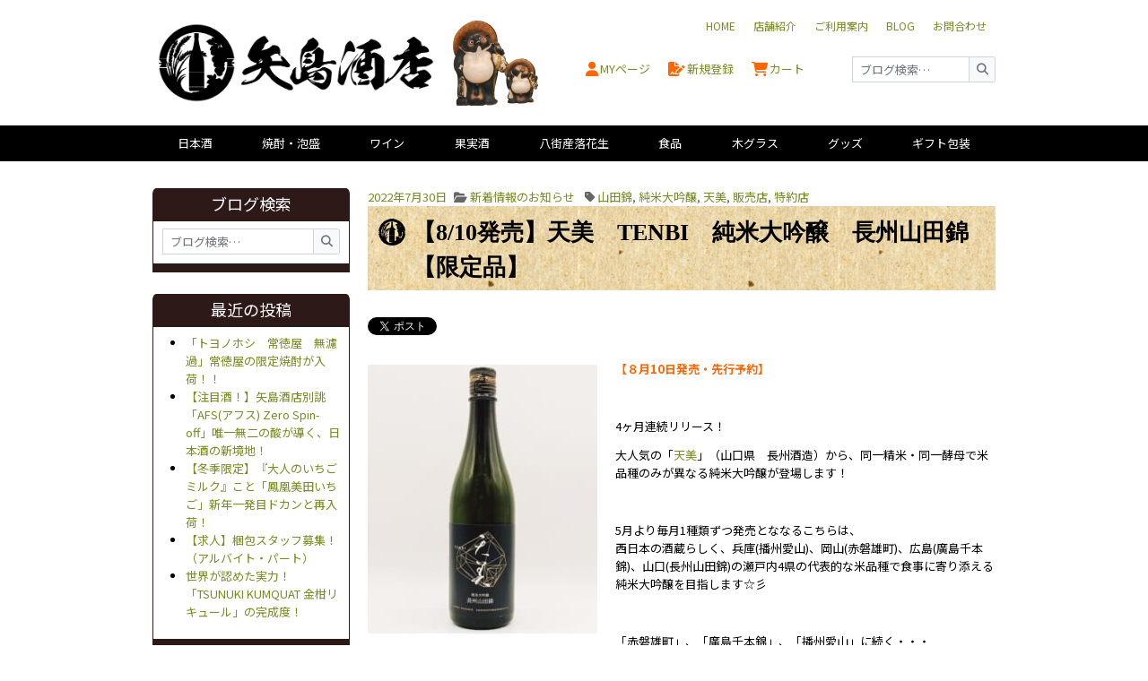

--- FILE ---
content_type: text/html; charset=UTF-8
request_url: https://posts.yajima-jizake.co.jp/blog/2022/07/post-8373.html
body_size: 12817
content:
<!DOCTYPE html>
<!--[if IE 7]>
<html class="ie ie7" xmlns:fb="http://ogp.me/ns/fb#" lang="ja">
<![endif]-->
<!--[if IE 8]>
<html class="ie ie8" xmlns:fb="http://ogp.me/ns/fb#" lang="ja">
<![endif]-->
<!--[if IE 9]>
<html class="ie ie9" xmlns:fb="http://ogp.me/ns/fb#" lang="ja">
<![endif]-->
<!--[if !(IE 7) | !(IE 8) | !(IE 9) ]>
<html lang="ja">
<![endif]-->
<head prefix="og: http://ogp.me/ns# fb: http://ogp.me/ns/fb# article: http://ogp.me/ns/article#">
<meta charset="UTF-8">
<meta name="viewport" id="viewport" content="width=device-width">
<meta http-equiv="X-UA-Compatible" content="IE=Edge, chrome=1">
<title>【8/10発売】天美　TENBI　純米大吟醸　長州山田錦【限定品】 | 矢島酒店</title>
<link rel="profile" href="http://gmpg.org/xfn/11">
<!--[if lt IE 9]>
<script type="text/javascript">
	document.createElement( 'header' );
	document.createElement( 'hgroup' );
	document.createElement( 'section' );
	document.createElement( 'nav' );
	document.createElement( 'aside' );
	document.createElement( 'footer' );
	document.createElement( 'article' );
</script>
<![endif]-->

<!-- OGP -->
<meta property="fb:admins" content="100002648292942">
<meta property="og:locale" content="ja_JP">
<meta property="og:site_name" content="矢島酒店 | 日本酒・地酒 自然派ワイン 本格焼酎 落花生の専門店">
<meta property="og:type" content="article">
	<meta property='article:publisher' content='https://www.facebook.com/yajimasaketen'>
	<meta property="og:title" content="【8/10発売】天美　TENBI　純米大吟醸　長州山田錦【限定品】 | 矢島酒店">
	<meta property="og:url" content="https://posts.yajima-jizake.co.jp/blog/2022/07/post-8373.html">
	<meta property="og:description" content="【８月10日発売・先行予約】   &nbsp;  4ヶ月連続リリース！  大人気の「天美」（山口県　長州酒造）から、同一精米・同一酵母で米品種のみが異なる純米大吟醸が登場します！ ">
					<meta property="og:image" content="https://posts.yajima-jizake.co.jp/wp-content/uploads/2022/07/07201108_62d763b728e34-1.jpg">
	

<link rel="shortcut icon" href="https://posts.yajima-jizake.co.jp/wp-content/themes/yajimablog/img/common/favicon.ico">
<link rel="icon" type="image/vnd.microsoft.icon" href="https://posts.yajima-jizake.co.jp/wp-content/themes/yajimablog/img/common/favicon.ico">
<link href="https://fonts.googleapis.com/css?family=Noto+Sans+JP:400,700&amp;display=swap&amp;subset=japanese" rel="stylesheet">


<meta name='robots' content='max-image-preview:large' />
<link rel='dns-prefetch' href='//fonts.googleapis.com' />
<link rel='dns-prefetch' href='//s.w.org' />
<link rel="alternate" type="application/rss+xml" title="矢島酒店 &raquo; フィード" href="https://posts.yajima-jizake.co.jp/feed" />
<link rel="alternate" type="application/rss+xml" title="矢島酒店 &raquo; コメントフィード" href="https://posts.yajima-jizake.co.jp/comments/feed" />
		<script type="text/javascript">
			window._wpemojiSettings = {"baseUrl":"https:\/\/s.w.org\/images\/core\/emoji\/13.0.1\/72x72\/","ext":".png","svgUrl":"https:\/\/s.w.org\/images\/core\/emoji\/13.0.1\/svg\/","svgExt":".svg","source":{"concatemoji":"https:\/\/posts.yajima-jizake.co.jp\/wp-includes\/js\/wp-emoji-release.min.js?ver=5.7.14"}};
			!function(e,a,t){var n,r,o,i=a.createElement("canvas"),p=i.getContext&&i.getContext("2d");function s(e,t){var a=String.fromCharCode;p.clearRect(0,0,i.width,i.height),p.fillText(a.apply(this,e),0,0);e=i.toDataURL();return p.clearRect(0,0,i.width,i.height),p.fillText(a.apply(this,t),0,0),e===i.toDataURL()}function c(e){var t=a.createElement("script");t.src=e,t.defer=t.type="text/javascript",a.getElementsByTagName("head")[0].appendChild(t)}for(o=Array("flag","emoji"),t.supports={everything:!0,everythingExceptFlag:!0},r=0;r<o.length;r++)t.supports[o[r]]=function(e){if(!p||!p.fillText)return!1;switch(p.textBaseline="top",p.font="600 32px Arial",e){case"flag":return s([127987,65039,8205,9895,65039],[127987,65039,8203,9895,65039])?!1:!s([55356,56826,55356,56819],[55356,56826,8203,55356,56819])&&!s([55356,57332,56128,56423,56128,56418,56128,56421,56128,56430,56128,56423,56128,56447],[55356,57332,8203,56128,56423,8203,56128,56418,8203,56128,56421,8203,56128,56430,8203,56128,56423,8203,56128,56447]);case"emoji":return!s([55357,56424,8205,55356,57212],[55357,56424,8203,55356,57212])}return!1}(o[r]),t.supports.everything=t.supports.everything&&t.supports[o[r]],"flag"!==o[r]&&(t.supports.everythingExceptFlag=t.supports.everythingExceptFlag&&t.supports[o[r]]);t.supports.everythingExceptFlag=t.supports.everythingExceptFlag&&!t.supports.flag,t.DOMReady=!1,t.readyCallback=function(){t.DOMReady=!0},t.supports.everything||(n=function(){t.readyCallback()},a.addEventListener?(a.addEventListener("DOMContentLoaded",n,!1),e.addEventListener("load",n,!1)):(e.attachEvent("onload",n),a.attachEvent("onreadystatechange",function(){"complete"===a.readyState&&t.readyCallback()})),(n=t.source||{}).concatemoji?c(n.concatemoji):n.wpemoji&&n.twemoji&&(c(n.twemoji),c(n.wpemoji)))}(window,document,window._wpemojiSettings);
		</script>
		<style type="text/css">
img.wp-smiley,
img.emoji {
	display: inline !important;
	border: none !important;
	box-shadow: none !important;
	height: 1em !important;
	width: 1em !important;
	margin: 0 .07em !important;
	vertical-align: -0.1em !important;
	background: none !important;
	padding: 0 !important;
}
</style>
	<link rel='stylesheet' id='wp-block-library-css'  href='https://posts.yajima-jizake.co.jp/wp-includes/css/dist/block-library/style.min.css?ver=5.7.14' type='text/css' media='all' />
<link rel='stylesheet' id='google-fonts-css'  href='https://fonts.googleapis.com/css?family=Noto+Sans+JP%3A400%2C700&#038;subset=japanese&#038;ver=5.7.14' type='text/css' media='all' />
<link rel='stylesheet' id='bootstrap-css'  href='https://posts.yajima-jizake.co.jp/wp-content/themes/yajimablog/bootstrap/css/bootstrap.elm.css?ver=2.3.2-custom' type='text/css' media='all' />
<link rel='stylesheet' id='elmpack-main-css'  href='https://posts.yajima-jizake.co.jp/wp-content/themes/yajimablog/style.css?ver=2.0.12' type='text/css' media='all' />
<!--[if lt IE 9]>
<link rel='stylesheet' id='elmpack-ie-css'  href='https://posts.yajima-jizake.co.jp/wp-content/themes/yajimablog/css/ie.css?ver=2.0.12' type='text/css' media='all' />
<![endif]-->
<link rel='stylesheet' id='font-awesome-css'  href='https://posts.yajima-jizake.co.jp/assets/fontawesome-6.4.2/css/fontawesome.min.css?ver=6.4.2' type='text/css' media='all' />
<link rel='stylesheet' id='font-awesome-brand-css'  href='https://posts.yajima-jizake.co.jp/assets/fontawesome-6.4.2/css/brands.min.css?ver=6.4.2' type='text/css' media='all' />
<link rel='stylesheet' id='font-awesome-solid-css'  href='https://posts.yajima-jizake.co.jp/assets/fontawesome-6.4.2/css/solid.min.css?ver=6.4.2' type='text/css' media='all' />
<link rel='stylesheet' id='elmwidgetbookshelf-style-css'  href='https://posts.yajima-jizake.co.jp/wp-content/themes/yajimablog/css/elmwidgetbookshelf.css?ver=5.7.14' type='text/css' media='all' />
<link rel='stylesheet' id='slimbox2-css'  href='https://posts.yajima-jizake.co.jp/wp-content/plugins/wp-slimbox2/css/slimbox2.css?ver=1.1' type='text/css' media='screen' />
<script type='text/javascript' src='https://posts.yajima-jizake.co.jp/wp-includes/js/jquery/jquery.min.js?ver=3.5.1' id='jquery-core-js'></script>
<script type='text/javascript' src='https://posts.yajima-jizake.co.jp/wp-includes/js/jquery/jquery-migrate.min.js?ver=3.3.2' id='jquery-migrate-js'></script>
<script type='text/javascript' src='https://posts.yajima-jizake.co.jp/wp-content/plugins/wp-slimbox2/javascript/slimbox2.js?ver=2.04' id='slimbox2-js'></script>
<script type='text/javascript' id='slimbox2_autoload-js-extra'>
/* <![CDATA[ */
var slimbox2_options = {"autoload":"1","overlayColor":"#000000","loop":"","overlayOpacity":"0.8","overlayFadeDuration":"400","resizeDuration":"400","resizeEasing":"swing","initialWidth":"250","initialHeight":"250","imageFadeDuration":"400","captionAnimationDuration":"400","caption":"el.title || el.firstChild.alt || el.firstChild.title || el.href || el.href","url":"1","selector":"div.entry-content, div.gallery, div.entry, div.post, div#page, body","counterText":"Image {x} of {y}","closeKeys":"27,88,67","previousKeys":"37,80","nextKeys":"39,78","prev":"https:\/\/posts.yajima-jizake.co.jp\/wp-content\/plugins\/wp-slimbox2\/images\/default\/prevlabel.gif","next":"https:\/\/posts.yajima-jizake.co.jp\/wp-content\/plugins\/wp-slimbox2\/images\/default\/nextlabel.gif","close":"https:\/\/posts.yajima-jizake.co.jp\/wp-content\/plugins\/wp-slimbox2\/images\/default\/closelabel.gif","picasaweb":"","flickr":"","mobile":""};
/* ]]> */
</script>
<script type='text/javascript' src='https://posts.yajima-jizake.co.jp/wp-content/plugins/wp-slimbox2/javascript/slimbox2_autoload.js?ver=1.0.4b' id='slimbox2_autoload-js'></script>
<link rel="https://api.w.org/" href="https://posts.yajima-jizake.co.jp/wp-json/" /><link rel="alternate" type="application/json" href="https://posts.yajima-jizake.co.jp/wp-json/wp/v2/posts/8373" /><link rel="canonical" href="https://posts.yajima-jizake.co.jp/blog/2022/07/post-8373.html" />
<link rel='shortlink' href='https://posts.yajima-jizake.co.jp/?p=8373' />
<link rel="alternate" type="application/json+oembed" href="https://posts.yajima-jizake.co.jp/wp-json/oembed/1.0/embed?url=https%3A%2F%2Fposts.yajima-jizake.co.jp%2Fblog%2F2022%2F07%2Fpost-8373.html" />
<link rel="alternate" type="text/xml+oembed" href="https://posts.yajima-jizake.co.jp/wp-json/oembed/1.0/embed?url=https%3A%2F%2Fposts.yajima-jizake.co.jp%2Fblog%2F2022%2F07%2Fpost-8373.html&#038;format=xml" />

		<!-- GA Google Analytics @ https://m0n.co/ga -->
		<script async src="https://www.googletagmanager.com/gtag/js?id=G-Z1QNSPGK5H"></script>
		<script>
			window.dataLayer = window.dataLayer || [];
			function gtag(){dataLayer.push(arguments);}
			gtag('js', new Date());
			gtag('config', 'G-Z1QNSPGK5H');
		</script>

		<style type="text/css" id="elmpack-header-css">
			.site-header {
			background: url(https://posts.yajima-jizake.co.jp/wp-content/themes/yajimablog/images/headers/dummy_940x250.png) no-repeat scroll top;
			background-size: 940px auto;
		}
		</style>
	</head>
<body class="post-template-default single single-post postid-8373 single-format-standard">
<div class="frame_outer">


<!--▼HEADER-->
<div id="mobile-header" class="sticky-top">
	<!-- モバイル向けヘッダーナビゲーション -->
	<div id="mobile-navbar" class="navbar navbar-expand navbar-light bg-light" role="navigation" aria-label="ヘッダーナビゲーション">
		<div class="container">
			<button type="button" class="navbar-toggler" data-toggle="collapse" data-target="#nav-collapse-mobile-navbar">
				<span class="navbar-toggler-icon"></span>
			</button>

			<div class="collapse navbar-collapse" id="nav-collapse-mobile-navbar">
				<ul class="navbar-nav justify-content-between flex-grow-1">
					<li class="nav-item featured">
						<a class="nav-link" href="https://www.yajima-jizake.co.jp/">
							<i class="fas fa-home fa-2x"></i>
							<span class="mobile-navbar__nav-item__label">
								HOME
							</span>
						</a>
					</li>
					<li class="nav-item featured">
						<a class="nav-link" href="https://www.yajima-jizake.co.jp/mypage/login.php">
							<i class="fas fa-user fa-2x"></i>
							<span class="mobile-navbar__nav-item__label">
								MYページ
							</span>
						</a>
					</li>
					<li class="nav-item featured">
						<a class="nav-link" href="https://www.yajima-jizake.co.jp/entry/kiyaku.php">
							<i class="fas fa-file-signature fa-2x"></i>
							<span class="mobile-navbar__nav-item__label">
								新規登録
							</span>
						</a>
					</li>
					<li class="nav-item featured">
						<a class="nav-link" href="https://www.yajima-jizake.co.jp/cart">
							<i class="fas fa-shopping-cart fa-2x"></i>
							<span class="mobile-navbar__nav-item__label">
								カート
							</span>
						</a>
					</li>
					<li class="nav-item">
						<a class="nav-link nav-link-menubtn" href="#" onclick="return false;">
							<button class="ui-hamburger-02" id="nav-link-menubtn-button"></button>
							<span class="mobile-navbar__nav-item__label">
								メニュー
							</span>
						</a>
					</li>
				</ul>
			</div>
		</div>
	</div><!-- /#mobile-navbar -->
</div><!-- /#mobile-header -->
<div class="container d-flex d-md-none mobile-header-logo bg-white">
	<div class="flex-grow-1 logo_area text-center">
		<a href="https://www.yajima-jizake.co.jp/" class="logo-link">
			<img class="logo-link__img logo-link__img-main" src="https://posts.yajima-jizake.co.jp/user_data/packages/yajimasake/img/common/logo.png?1910b" alt="矢島酒店" />
			<img class="logo-link__img logo-link__img-sub ml-4 d-none" src="https://posts.yajima-jizake.co.jp/user_data/packages/yajimasake/img/common/eyecatch.png" alt="矢島酒店" />
		</a>
	</div>
</div>

<section id="header-section" class="header-section sticky-top">
	<!-- ヘッダーコンテンツ -->
	<div id="header_wrap" class="container">
		<div id="header" class="d-flex">
			<!--p id="site_description">日本酒の通販なら矢島酒店。千葉船橋市にて日本酒、本格焼酎、梅酒、ワイン、八街産落花生、木グラス、甘酒を販売する地酒専門店です。</p-->
			<div class="flex-grow-1 logo_area d-none d-md-block">
				<a href="https://www.yajima-jizake.co.jp/" class="logo-link">
					<img class="logo-link__img logo-link__img-main" src="https://posts.yajima-jizake.co.jp/user_data/packages/yajimasake/img/common/logo.png?1910b" alt="矢島酒店" /><!--
					--><img class="logo-link__img logo-link__img-sub ml-4" src="https://posts.yajima-jizake.co.jp/user_data/packages/yajimasake/img/common/eyecatch.png" alt="矢島酒店" />
				</a>
			</div>
			<div class="flex-grow-1" id="header_utility">
				<div id="header_navi">
					<ul class="nav justify-content-end header_navi__global drawer_block drawer_block__order-1">
						<li class="nav-item"><a class="nav-link" href="https://www.yajima-jizake.co.jp/"><span>HOME</span></a></li>
						<li class="nav-item"><a class="nav-link" href="https://www.yajima-jizake.co.jp/abouts/"><span>店舗紹介</span></a></li>
						<li class="nav-item"><a class="nav-link" href="https://www.yajima-jizake.co.jp/order/"><span>ご利用案内</span></a></li>
						<li class="nav-item"><a class="nav-link" href="https://posts.yajima-jizake.co.jp/blog"><span>BLOG</span></a></li>
						<li class="nav-item"><a class="nav-link" href="https://www.yajima-jizake.co.jp/contact/"><span>お問合わせ</span></a></li>
					</ul>
				</div>
				<div id="headerInternalColumn" class="d-flex justify-content-end align-items-center">
					<ul class="nav header_navi__system flex-grow-1">
						<li class="nav-item">
							<a class="nav-link" href="https://www.yajima-jizake.co.jp/mypage/login.php"><i class="fas fa-user fa-lg"></i>MYページ</a>
						</li>
						<li class="nav-item">
							<a class="nav-link" href="https://www.yajima-jizake.co.jp/entry/kiyaku.php"><i class="fas fa-file-signature fa-lg"></i>新規登録</a>
						</li>
						<li class="nav-item">
							<a class="nav-link" href="https://www.yajima-jizake.co.jp/cart"><i class="fas fa-shopping-cart fa-lg"></i>カート</a>
						</li>
					</ul>

					<div id="search_area" class="d-flex align-items-center">
						<div class="block_body search_area__block_body drawer_block">
							<form role="search" method="get" class="search-form" action="https://posts.yajima-jizake.co.jp/">
	<label>
		<div class="input-group">
			<span class="screen-reader-text">検索:</span>
			<input type="search" class="form-control search-field" placeholder="ブログ検索…" value="" name="s" title="検索:" />
			<div class="input-group-append">
				<button class="btn btn-outline-secondary submit-button search-submit" type="submit" title="検索">
					<i class="fas fa-search" aria-hidden="true"></i>
				</button>
			</div>
		</div>
	</label>
	<!-- <button class="btn btn-outline-secondary search-submit" type="submit"><i class="fas fa-search" aria-hidden="true"></i></button> -->
	<!-- <input type="submit" class="search-submit" value="検索" /> -->
</form>
						</div>
					</div><!-- /#search_area -->
				</div>
			</div>
		</div>
	</div>

	<!-- カテゴリーナビゲーション -->
	<div id="catnav" class="navbar navbar-expand navbar-dark bg-dark" role="navigation" aria-label="商品カテゴリナビゲーション">
		<div class="container">
			<div class="collapse navbar-collapse" id="nav-collapse-1">
				<ul class="navbar-nav justify-content-around drawer_block catnav__navbar-nav">
					<li class="nav-item"><a class="nav-link" href="https://www.yajima-jizake.co.jp/products/list.php?category_id=1">日本酒</a></li>
					<li class="nav-item"><a class="nav-link" href="https://www.yajima-jizake.co.jp/products/list.php?category_id=2">焼酎・泡盛</a></li>
					<li class="nav-item"><a class="nav-link" href="https://www.yajima-jizake.co.jp/products/list.php?category_id=10">ワイン</a></li>
					<li class="nav-item"><a class="nav-link" href="https://www.yajima-jizake.co.jp/products/list.php?category_id=8">果実酒</a></li>
					<li class="nav-item"><a class="nav-link" href="https://www.yajima-jizake.co.jp/products/list.php?category_id=11">八街産落花生</a></li>
					<li class="nav-item"><a class="nav-link" href="https://www.yajima-jizake.co.jp/products/list.php?category_id=12">食品</a></li>
					<li class="nav-item"><a class="nav-link" href="https://www.yajima-jizake.co.jp/products/list.php?category_id=13">木グラス</a></li>
					<li class="nav-item"><a class="nav-link" href="https://www.yajima-jizake.co.jp/products/list.php?category_id=209">グッズ</a></li>
					<li class="nav-item"><a class="nav-link" href="https://www.yajima-jizake.co.jp/products/list.php?category_id=261">ギフト包装</a></li>
				</ul>
			</div>
		</div>
	</div>
</section><!-- /#header-section.header-section -->
<!--▲HEADER-->



<div class="container" id="container">

<!-- tpl single -->
<div class="row">


			<div id="secondary" class="span4" role="complementary">
			<div class="content_wrapper">
				<aside id="search-2" class="widget widget_search"><h3 class="widget-title">ブログ検索</h3><form role="search" method="get" class="search-form" action="https://posts.yajima-jizake.co.jp/">
	<label>
		<div class="input-group">
			<span class="screen-reader-text">検索:</span>
			<input type="search" class="form-control search-field" placeholder="ブログ検索…" value="" name="s" title="検索:" />
			<div class="input-group-append">
				<button class="btn btn-outline-secondary submit-button search-submit" type="submit" title="検索">
					<i class="fas fa-search" aria-hidden="true"></i>
				</button>
			</div>
		</div>
	</label>
	<!-- <button class="btn btn-outline-secondary search-submit" type="submit"><i class="fas fa-search" aria-hidden="true"></i></button> -->
	<!-- <input type="submit" class="search-submit" value="検索" /> -->
</form>
</aside>
		<aside id="recent-posts-2" class="widget widget_recent_entries">
		<h3 class="widget-title">最近の投稿</h3>
		<ul>
											<li>
					<a href="https://posts.yajima-jizake.co.jp/blog/2026/01/post-12457.html">「トヨノホシ　常徳屋　無濾過」常徳屋の限定焼酎が入荷！！</a>
									</li>
											<li>
					<a href="https://posts.yajima-jizake.co.jp/blog/2026/01/post-12464.html">【注目酒！】矢島酒店別誂「AFS(アフス) Zero Spin-off」唯一無二の酸が導く、日本酒の新境地！</a>
									</li>
											<li>
					<a href="https://posts.yajima-jizake.co.jp/blog/2026/01/post-12441.html">【冬季限定】『大人のいちごミルク』こと「鳳凰美田いちご」新年一発目ドカンと再入荷！</a>
									</li>
											<li>
					<a href="https://posts.yajima-jizake.co.jp/blog/2026/01/post-12432.html">【求人】梱包スタッフ募集！（アルバイト・パート）</a>
									</li>
											<li>
					<a href="https://posts.yajima-jizake.co.jp/blog/2025/12/post-12424.html">世界が認めた実力！「TSUNUKI KUMQUAT 金柑リキュール」の完成度！</a>
									</li>
					</ul>

		</aside><aside id="tag_cloud-2" class="widget widget_tag_cloud"><h3 class="widget-title">タグ</h3><div class="tagcloud"><a href="https://posts.yajima-jizake.co.jp/blog/tag/%e3%81%8d%e3%82%82%e3%81%a8" class="tag-cloud-link tag-link-12 tag-link-position-1" style="font-size: 8pt;" aria-label="きもと (1個の項目)">きもと</a>
<a href="https://posts.yajima-jizake.co.jp/blog/tag/%e3%81%ab%e3%81%84%e3%81%a0%e3%81%ae%e3%81%97%e3%81%9c%e3%82%93%e3%81%97%e3%82%85" class="tag-cloud-link tag-link-268 tag-link-position-2" style="font-size: 8pt;" aria-label="にいだのしぜんしゅ (1個の項目)">にいだのしぜんしゅ</a>
<a href="https://posts.yajima-jizake.co.jp/blog/tag/%e3%81%bf%e3%82%80%e3%82%8d%e6%9d%89" class="tag-cloud-link tag-link-260 tag-link-position-3" style="font-size: 13.414364640884pt;" aria-label="みむろ杉 (9個の項目)">みむろ杉</a>
<a href="https://posts.yajima-jizake.co.jp/blog/tag/%e3%82%aa%e3%82%aa%e3%82%bb%e3%83%88" class="tag-cloud-link tag-link-273 tag-link-position-4" style="font-size: 8pt;" aria-label="オオセト (1個の項目)">オオセト</a>
<a href="https://posts.yajima-jizake.co.jp/blog/tag/%e3%82%ab%e3%82%a6%e3%83%b3%e3%83%88%e3%83%80%e3%82%a6%e3%83%b3" class="tag-cloud-link tag-link-521 tag-link-position-5" style="font-size: 8pt;" aria-label="カウントダウン (1個の項目)">カウントダウン</a>
<a href="https://posts.yajima-jizake.co.jp/blog/tag/%e3%82%af%e3%83%bc%e3%83%ab%e4%be%bf" class="tag-cloud-link tag-link-513 tag-link-position-6" style="font-size: 8pt;" aria-label="クール便 (1個の項目)">クール便</a>
<a href="https://posts.yajima-jizake.co.jp/blog/tag/%e3%83%9b%e3%83%83%e3%83%97" class="tag-cloud-link tag-link-518 tag-link-position-7" style="font-size: 8pt;" aria-label="ホップ (1個の項目)">ホップ</a>
<a href="https://posts.yajima-jizake.co.jp/blog/tag/%e3%83%9d%e3%82%a4%e3%83%b3%e3%83%88%e3%82%a2%e3%83%97%e3%83%aa" class="tag-cloud-link tag-link-529 tag-link-position-8" style="font-size: 8pt;" aria-label="ポイントアプリ (1個の項目)">ポイントアプリ</a>
<a href="https://posts.yajima-jizake.co.jp/blog/tag/%e3%83%9d%e3%82%a4%e3%83%b3%e3%83%88%e3%82%ab%e3%83%bc%e3%83%89" class="tag-cloud-link tag-link-512 tag-link-position-9" style="font-size: 8pt;" aria-label="ポイントカード (1個の項目)">ポイントカード</a>
<a href="https://posts.yajima-jizake.co.jp/blog/tag/%e4%b8%83%e8%b3%a2" class="tag-cloud-link tag-link-270 tag-link-position-10" style="font-size: 10.32044198895pt;" aria-label="七賢 (3個の項目)">七賢</a>
<a href="https://posts.yajima-jizake.co.jp/blog/tag/%e4%be%a1%e6%a0%bc%e6%94%b9%e6%ad%a3" class="tag-cloud-link tag-link-514 tag-link-position-11" style="font-size: 8pt;" aria-label="価格改正 (1個の項目)">価格改正</a>
<a href="https://posts.yajima-jizake.co.jp/blog/tag/%e5%85%ab%e5%8f%8d%e9%8c%a6" class="tag-cloud-link tag-link-258 tag-link-position-12" style="font-size: 11.093922651934pt;" aria-label="八反錦 (4個の項目)">八反錦</a>
<a href="https://posts.yajima-jizake.co.jp/blog/tag/%e5%85%ab%e6%88%b8%e9%85%92%e9%80%a0" class="tag-cloud-link tag-link-517 tag-link-position-13" style="font-size: 8pt;" aria-label="八戸酒造 (1個の項目)">八戸酒造</a>
<a href="https://posts.yajima-jizake.co.jp/blog/tag/%e5%9b%bd%e5%88%86%e9%85%92%e9%80%a0" class="tag-cloud-link tag-link-525 tag-link-position-14" style="font-size: 9.3922651933702pt;" aria-label="国分酒造 (2個の項目)">国分酒造</a>
<a href="https://posts.yajima-jizake.co.jp/blog/tag/%e5%9d%82%e6%88%b8%e5%b1%b1" class="tag-cloud-link tag-link-265 tag-link-position-15" style="font-size: 8pt;" aria-label="坂戸山 (1個の項目)">坂戸山</a>
<a href="https://posts.yajima-jizake.co.jp/blog/tag/%e5%9f%bc%e7%8e%89" class="tag-cloud-link tag-link-6 tag-link-position-16" style="font-size: 8pt;" aria-label="埼玉 (1個の項目)">埼玉</a>
<a href="https://posts.yajima-jizake.co.jp/blog/tag/%e5%b1%b1%e5%bd%a2%e6%ad%a3%e5%ae%97" class="tag-cloud-link tag-link-11 tag-link-position-17" style="font-size: 18.596685082873pt;" aria-label="山形正宗 (46個の項目)">山形正宗</a>
<a href="https://posts.yajima-jizake.co.jp/blog/tag/%e5%b1%b1%e7%94%b0%e9%8c%a6" class="tag-cloud-link tag-link-15 tag-link-position-18" style="font-size: 14.961325966851pt;" aria-label="山田錦 (15個の項目)">山田錦</a>
<a href="https://posts.yajima-jizake.co.jp/blog/tag/%e5%b1%b1%e9%85%924%e5%8f%b7" class="tag-cloud-link tag-link-515 tag-link-position-19" style="font-size: 8pt;" aria-label="山酒4号 (1個の項目)">山酒4号</a>
<a href="https://posts.yajima-jizake.co.jp/blog/tag/%e6%83%85%e7%86%b1%e5%9c%b0%e9%85%92%e3%81%ae%e4%bc%9a" class="tag-cloud-link tag-link-18 tag-link-position-20" style="font-size: 13.027624309392pt;" aria-label="情熱地酒の会 (8個の項目)">情熱地酒の会</a>
<a href="https://posts.yajima-jizake.co.jp/blog/tag/%e6%8a%bd%e9%81%b8" class="tag-cloud-link tag-link-256 tag-link-position-21" style="font-size: 16.740331491713pt;" aria-label="抽選 (26個の項目)">抽選</a>
<a href="https://posts.yajima-jizake.co.jp/blog/tag/%e6%8a%bd%e9%81%b8%e8%b2%a9%e5%a3%b2" class="tag-cloud-link tag-link-257 tag-link-position-22" style="font-size: 20.762430939227pt;" aria-label="抽選販売 (88個の項目)">抽選販売</a>
<a href="https://posts.yajima-jizake.co.jp/blog/tag/%e6%96%b0%e6%94%bf%e9%a0%92%e5%b8%83%e4%bc%9a" class="tag-cloud-link tag-link-267 tag-link-position-23" style="font-size: 9.3922651933702pt;" aria-label="新政頒布会 (2個の項目)">新政頒布会</a>
<a href="https://posts.yajima-jizake.co.jp/blog/tag/%e6%96%b0%e8%a6%8f%e5%8f%96%e6%89%b1" class="tag-cloud-link tag-link-522 tag-link-position-24" style="font-size: 8pt;" aria-label="新規取扱 (1個の項目)">新規取扱</a>
<a href="https://posts.yajima-jizake.co.jp/blog/tag/%e6%96%b0%e8%a6%8f%e9%8a%98%e6%9f%84" class="tag-cloud-link tag-link-520 tag-link-position-25" style="font-size: 8pt;" aria-label="新規銘柄 (1個の項目)">新規銘柄</a>
<a href="https://posts.yajima-jizake.co.jp/blog/tag/%e6%98%a5%e9%85%92" class="tag-cloud-link tag-link-262 tag-link-position-26" style="font-size: 8pt;" aria-label="春酒 (1個の項目)">春酒</a>
<a href="https://posts.yajima-jizake.co.jp/blog/tag/%e6%9c%ac%e6%a0%bc%e7%84%bc%e9%85%8e%e3%81%ae%e6%97%a5" class="tag-cloud-link tag-link-528 tag-link-position-27" style="font-size: 8pt;" aria-label="本格焼酎の日 (1個の項目)">本格焼酎の日</a>
<a href="https://posts.yajima-jizake.co.jp/blog/tag/%e6%b8%85%e9%85%92" class="tag-cloud-link tag-link-263 tag-link-position-28" style="font-size: 8pt;" aria-label="清酒 (1個の項目)">清酒</a>
<a href="https://posts.yajima-jizake.co.jp/blog/tag/%e7%94%a3%e5%9c%9f" class="tag-cloud-link tag-link-523 tag-link-position-29" style="font-size: 13.027624309392pt;" aria-label="産土 (8個の項目)">産土</a>
<a href="https://posts.yajima-jizake.co.jp/blog/tag/%e7%99%be%e5%8d%81%e9%83%8e" class="tag-cloud-link tag-link-261 tag-link-position-30" style="font-size: 9.3922651933702pt;" aria-label="百十郎 (2個の項目)">百十郎</a>
<a href="https://posts.yajima-jizake.co.jp/blog/tag/%e7%a0%94%e4%bf%ae" class="tag-cloud-link tag-link-516 tag-link-position-31" style="font-size: 8pt;" aria-label="研修 (1個の項目)">研修</a>
<a href="https://posts.yajima-jizake.co.jp/blog/tag/%e7%ac%91%e5%9b%9b%e5%ad%a3" class="tag-cloud-link tag-link-266 tag-link-position-32" style="font-size: 10.32044198895pt;" aria-label="笑四季 (3個の項目)">笑四季</a>
<a href="https://posts.yajima-jizake.co.jp/blog/tag/%e7%b4%94%e7%b1%b3%e5%90%9f%e9%86%b8" class="tag-cloud-link tag-link-7 tag-link-position-33" style="font-size: 17.359116022099pt;" aria-label="純米吟醸 (31個の項目)">純米吟醸</a>
<a href="https://posts.yajima-jizake.co.jp/blog/tag/%e7%be%8e%e5%86%a8%e4%b9%85" class="tag-cloud-link tag-link-272 tag-link-position-34" style="font-size: 8pt;" aria-label="美冨久 (1個の項目)">美冨久</a>
<a href="https://posts.yajima-jizake.co.jp/blog/tag/%e8%87%b3%e9%ab%98%e3%81%ae%e4%b8%80%e6%9c%ac" class="tag-cloud-link tag-link-519 tag-link-position-35" style="font-size: 8pt;" aria-label="至高の一本 (1個の項目)">至高の一本</a>
<a href="https://posts.yajima-jizake.co.jp/blog/tag/%e8%8a%b1%e3%81%ae%e9%a6%99%e9%85%92%e9%80%a0" class="tag-cloud-link tag-link-524 tag-link-position-36" style="font-size: 11.71270718232pt;" aria-label="花の香酒造 (5個の項目)">花の香酒造</a>
<a href="https://posts.yajima-jizake.co.jp/blog/tag/%e8%8a%b1%e9%99%bd%e6%b5%b4" class="tag-cloud-link tag-link-4 tag-link-position-37" style="font-size: 20.375690607735pt;" aria-label="花陽浴 (79個の項目)">花陽浴</a>
<a href="https://posts.yajima-jizake.co.jp/blog/tag/%e8%a2%8b%e5%90%8a" class="tag-cloud-link tag-link-5 tag-link-position-38" style="font-size: 8pt;" aria-label="袋吊 (1個の項目)">袋吊</a>
<a href="https://posts.yajima-jizake.co.jp/blog/tag/%e8%a5%bf%e9%85%92%e9%80%a0" class="tag-cloud-link tag-link-526 tag-link-position-39" style="font-size: 8pt;" aria-label="西酒造 (1個の項目)">西酒造</a>
<a href="https://posts.yajima-jizake.co.jp/blog/tag/%e8%b2%b4%e9%86%b8%e9%85%92" class="tag-cloud-link tag-link-269 tag-link-position-40" style="font-size: 12.640883977901pt;" aria-label="貴醸酒 (7個の項目)">貴醸酒</a>
<a href="https://posts.yajima-jizake.co.jp/blog/tag/%e9%87%91%e5%9f%8e%e5%b1%b1" class="tag-cloud-link tag-link-264 tag-link-position-41" style="font-size: 8pt;" aria-label="金城山 (1個の項目)">金城山</a>
<a href="https://posts.yajima-jizake.co.jp/blog/tag/%e9%9b%84%e7%94%ba" class="tag-cloud-link tag-link-13 tag-link-position-42" style="font-size: 15.193370165746pt;" aria-label="雄町 (16個の項目)">雄町</a>
<a href="https://posts.yajima-jizake.co.jp/blog/tag/%e9%b3%a9%e6%ad%a3%e5%ae%97" class="tag-cloud-link tag-link-271 tag-link-position-43" style="font-size: 8pt;" aria-label="鳩正宗 (1個の項目)">鳩正宗</a>
<a href="https://posts.yajima-jizake.co.jp/blog/tag/%e9%b3%b3%e5%87%b0%e7%be%8e%e7%94%b0" class="tag-cloud-link tag-link-14 tag-link-position-44" style="font-size: 22pt;" aria-label="鳳凰美田 (128個の項目)">鳳凰美田</a>
<a href="https://posts.yajima-jizake.co.jp/blog/tag/%e9%b9%bf%e5%85%90%e5%b3%b6%e7%9c%8c" class="tag-cloud-link tag-link-527 tag-link-position-45" style="font-size: 10.32044198895pt;" aria-label="鹿児島県 (3個の項目)">鹿児島県</a></div>
</aside><aside id="categories-2" class="widget widget_categories"><h3 class="widget-title">カテゴリー</h3>
			<ul>
					<li class="cat-item cat-item-279"><a href="https://posts.yajima-jizake.co.jp/blog/category/nihonsyu-column">日本酒コラム</a>
</li>
	<li class="cat-item cat-item-2"><a href="https://posts.yajima-jizake.co.jp/blog/category/cat1">新着情報のお知らせ</a>
</li>
	<li class="cat-item cat-item-8"><a href="https://posts.yajima-jizake.co.jp/blog/category/cat2">メディアへの掲載履歴</a>
</li>
	<li class="cat-item cat-item-3"><a href="https://posts.yajima-jizake.co.jp/blog/category/cat5">店舗からのお知らせ情報</a>
</li>
	<li class="cat-item cat-item-9"><a href="https://posts.yajima-jizake.co.jp/blog/category/cat56">日々の出来事</a>
</li>
	<li class="cat-item cat-item-17"><a href="https://posts.yajima-jizake.co.jp/blog/category/cat58">矢島酒店イベント案内</a>
</li>
	<li class="cat-item cat-item-10"><a href="https://posts.yajima-jizake.co.jp/blog/category/cat4">美味しい飲食店</a>
</li>
	<li class="cat-item cat-item-124"><a href="https://posts.yajima-jizake.co.jp/blog/category/cat61">蔵元さんご来店</a>
</li>
	<li class="cat-item cat-item-20"><a href="https://posts.yajima-jizake.co.jp/blog/category/cat59">酒蔵訪問記</a>
</li>
	<li class="cat-item cat-item-1"><a href="https://posts.yajima-jizake.co.jp/blog/category/misc">未分類</a>
</li>
			</ul>

			</aside><aside id="archives-2" class="widget widget_archive"><h3 class="widget-title">アーカイブ</h3>		<label class="screen-reader-text" for="archives-dropdown-2">アーカイブ</label>
		<select id="archives-dropdown-2" name="archive-dropdown">
			
			<option value="">月を選択</option>
				<option value='https://posts.yajima-jizake.co.jp/blog/2026/01'> 2026年1月 </option>
	<option value='https://posts.yajima-jizake.co.jp/blog/2025/12'> 2025年12月 </option>
	<option value='https://posts.yajima-jizake.co.jp/blog/2025/11'> 2025年11月 </option>
	<option value='https://posts.yajima-jizake.co.jp/blog/2025/10'> 2025年10月 </option>
	<option value='https://posts.yajima-jizake.co.jp/blog/2025/09'> 2025年9月 </option>
	<option value='https://posts.yajima-jizake.co.jp/blog/2025/08'> 2025年8月 </option>
	<option value='https://posts.yajima-jizake.co.jp/blog/2025/07'> 2025年7月 </option>
	<option value='https://posts.yajima-jizake.co.jp/blog/2025/06'> 2025年6月 </option>
	<option value='https://posts.yajima-jizake.co.jp/blog/2025/05'> 2025年5月 </option>
	<option value='https://posts.yajima-jizake.co.jp/blog/2025/04'> 2025年4月 </option>
	<option value='https://posts.yajima-jizake.co.jp/blog/2025/03'> 2025年3月 </option>
	<option value='https://posts.yajima-jizake.co.jp/blog/2025/02'> 2025年2月 </option>
	<option value='https://posts.yajima-jizake.co.jp/blog/2025/01'> 2025年1月 </option>
	<option value='https://posts.yajima-jizake.co.jp/blog/2024/12'> 2024年12月 </option>
	<option value='https://posts.yajima-jizake.co.jp/blog/2024/11'> 2024年11月 </option>
	<option value='https://posts.yajima-jizake.co.jp/blog/2024/10'> 2024年10月 </option>
	<option value='https://posts.yajima-jizake.co.jp/blog/2024/09'> 2024年9月 </option>
	<option value='https://posts.yajima-jizake.co.jp/blog/2024/08'> 2024年8月 </option>
	<option value='https://posts.yajima-jizake.co.jp/blog/2024/07'> 2024年7月 </option>
	<option value='https://posts.yajima-jizake.co.jp/blog/2024/06'> 2024年6月 </option>
	<option value='https://posts.yajima-jizake.co.jp/blog/2024/05'> 2024年5月 </option>
	<option value='https://posts.yajima-jizake.co.jp/blog/2024/04'> 2024年4月 </option>
	<option value='https://posts.yajima-jizake.co.jp/blog/2024/03'> 2024年3月 </option>
	<option value='https://posts.yajima-jizake.co.jp/blog/2024/02'> 2024年2月 </option>
	<option value='https://posts.yajima-jizake.co.jp/blog/2024/01'> 2024年1月 </option>
	<option value='https://posts.yajima-jizake.co.jp/blog/2023/12'> 2023年12月 </option>
	<option value='https://posts.yajima-jizake.co.jp/blog/2023/11'> 2023年11月 </option>
	<option value='https://posts.yajima-jizake.co.jp/blog/2023/10'> 2023年10月 </option>
	<option value='https://posts.yajima-jizake.co.jp/blog/2023/09'> 2023年9月 </option>
	<option value='https://posts.yajima-jizake.co.jp/blog/2023/08'> 2023年8月 </option>
	<option value='https://posts.yajima-jizake.co.jp/blog/2023/07'> 2023年7月 </option>
	<option value='https://posts.yajima-jizake.co.jp/blog/2023/06'> 2023年6月 </option>
	<option value='https://posts.yajima-jizake.co.jp/blog/2023/05'> 2023年5月 </option>
	<option value='https://posts.yajima-jizake.co.jp/blog/2023/04'> 2023年4月 </option>
	<option value='https://posts.yajima-jizake.co.jp/blog/2023/03'> 2023年3月 </option>
	<option value='https://posts.yajima-jizake.co.jp/blog/2023/02'> 2023年2月 </option>
	<option value='https://posts.yajima-jizake.co.jp/blog/2023/01'> 2023年1月 </option>
	<option value='https://posts.yajima-jizake.co.jp/blog/2022/12'> 2022年12月 </option>
	<option value='https://posts.yajima-jizake.co.jp/blog/2022/11'> 2022年11月 </option>
	<option value='https://posts.yajima-jizake.co.jp/blog/2022/10'> 2022年10月 </option>
	<option value='https://posts.yajima-jizake.co.jp/blog/2022/09'> 2022年9月 </option>
	<option value='https://posts.yajima-jizake.co.jp/blog/2022/08'> 2022年8月 </option>
	<option value='https://posts.yajima-jizake.co.jp/blog/2022/07'> 2022年7月 </option>
	<option value='https://posts.yajima-jizake.co.jp/blog/2022/06'> 2022年6月 </option>
	<option value='https://posts.yajima-jizake.co.jp/blog/2022/05'> 2022年5月 </option>
	<option value='https://posts.yajima-jizake.co.jp/blog/2022/04'> 2022年4月 </option>
	<option value='https://posts.yajima-jizake.co.jp/blog/2022/03'> 2022年3月 </option>
	<option value='https://posts.yajima-jizake.co.jp/blog/2022/02'> 2022年2月 </option>
	<option value='https://posts.yajima-jizake.co.jp/blog/2022/01'> 2022年1月 </option>
	<option value='https://posts.yajima-jizake.co.jp/blog/2021/12'> 2021年12月 </option>
	<option value='https://posts.yajima-jizake.co.jp/blog/2021/11'> 2021年11月 </option>
	<option value='https://posts.yajima-jizake.co.jp/blog/2021/10'> 2021年10月 </option>
	<option value='https://posts.yajima-jizake.co.jp/blog/2021/09'> 2021年9月 </option>
	<option value='https://posts.yajima-jizake.co.jp/blog/2021/08'> 2021年8月 </option>
	<option value='https://posts.yajima-jizake.co.jp/blog/2021/07'> 2021年7月 </option>
	<option value='https://posts.yajima-jizake.co.jp/blog/2021/06'> 2021年6月 </option>
	<option value='https://posts.yajima-jizake.co.jp/blog/2021/05'> 2021年5月 </option>
	<option value='https://posts.yajima-jizake.co.jp/blog/2021/04'> 2021年4月 </option>
	<option value='https://posts.yajima-jizake.co.jp/blog/2021/03'> 2021年3月 </option>
	<option value='https://posts.yajima-jizake.co.jp/blog/2021/02'> 2021年2月 </option>
	<option value='https://posts.yajima-jizake.co.jp/blog/2021/01'> 2021年1月 </option>
	<option value='https://posts.yajima-jizake.co.jp/blog/2020/12'> 2020年12月 </option>
	<option value='https://posts.yajima-jizake.co.jp/blog/2020/11'> 2020年11月 </option>
	<option value='https://posts.yajima-jizake.co.jp/blog/2020/10'> 2020年10月 </option>
	<option value='https://posts.yajima-jizake.co.jp/blog/2020/09'> 2020年9月 </option>
	<option value='https://posts.yajima-jizake.co.jp/blog/2020/08'> 2020年8月 </option>
	<option value='https://posts.yajima-jizake.co.jp/blog/2020/07'> 2020年7月 </option>
	<option value='https://posts.yajima-jizake.co.jp/blog/2020/06'> 2020年6月 </option>
	<option value='https://posts.yajima-jizake.co.jp/blog/2020/05'> 2020年5月 </option>
	<option value='https://posts.yajima-jizake.co.jp/blog/2020/04'> 2020年4月 </option>
	<option value='https://posts.yajima-jizake.co.jp/blog/2020/03'> 2020年3月 </option>
	<option value='https://posts.yajima-jizake.co.jp/blog/2020/02'> 2020年2月 </option>
	<option value='https://posts.yajima-jizake.co.jp/blog/2020/01'> 2020年1月 </option>
	<option value='https://posts.yajima-jizake.co.jp/blog/2019/12'> 2019年12月 </option>
	<option value='https://posts.yajima-jizake.co.jp/blog/2019/11'> 2019年11月 </option>
	<option value='https://posts.yajima-jizake.co.jp/blog/2019/10'> 2019年10月 </option>
	<option value='https://posts.yajima-jizake.co.jp/blog/2019/09'> 2019年9月 </option>
	<option value='https://posts.yajima-jizake.co.jp/blog/2019/08'> 2019年8月 </option>
	<option value='https://posts.yajima-jizake.co.jp/blog/2019/07'> 2019年7月 </option>
	<option value='https://posts.yajima-jizake.co.jp/blog/2019/06'> 2019年6月 </option>
	<option value='https://posts.yajima-jizake.co.jp/blog/2019/05'> 2019年5月 </option>
	<option value='https://posts.yajima-jizake.co.jp/blog/2019/04'> 2019年4月 </option>
	<option value='https://posts.yajima-jizake.co.jp/blog/2019/03'> 2019年3月 </option>
	<option value='https://posts.yajima-jizake.co.jp/blog/2019/02'> 2019年2月 </option>
	<option value='https://posts.yajima-jizake.co.jp/blog/2019/01'> 2019年1月 </option>
	<option value='https://posts.yajima-jizake.co.jp/blog/2018/12'> 2018年12月 </option>
	<option value='https://posts.yajima-jizake.co.jp/blog/2018/11'> 2018年11月 </option>
	<option value='https://posts.yajima-jizake.co.jp/blog/2018/10'> 2018年10月 </option>
	<option value='https://posts.yajima-jizake.co.jp/blog/2018/09'> 2018年9月 </option>
	<option value='https://posts.yajima-jizake.co.jp/blog/2018/08'> 2018年8月 </option>
	<option value='https://posts.yajima-jizake.co.jp/blog/2018/07'> 2018年7月 </option>
	<option value='https://posts.yajima-jizake.co.jp/blog/2018/06'> 2018年6月 </option>
	<option value='https://posts.yajima-jizake.co.jp/blog/2018/05'> 2018年5月 </option>
	<option value='https://posts.yajima-jizake.co.jp/blog/2018/04'> 2018年4月 </option>
	<option value='https://posts.yajima-jizake.co.jp/blog/2018/03'> 2018年3月 </option>
	<option value='https://posts.yajima-jizake.co.jp/blog/2018/02'> 2018年2月 </option>
	<option value='https://posts.yajima-jizake.co.jp/blog/2018/01'> 2018年1月 </option>
	<option value='https://posts.yajima-jizake.co.jp/blog/2017/12'> 2017年12月 </option>
	<option value='https://posts.yajima-jizake.co.jp/blog/2017/11'> 2017年11月 </option>
	<option value='https://posts.yajima-jizake.co.jp/blog/2017/10'> 2017年10月 </option>
	<option value='https://posts.yajima-jizake.co.jp/blog/2017/09'> 2017年9月 </option>
	<option value='https://posts.yajima-jizake.co.jp/blog/2017/08'> 2017年8月 </option>
	<option value='https://posts.yajima-jizake.co.jp/blog/2017/07'> 2017年7月 </option>
	<option value='https://posts.yajima-jizake.co.jp/blog/2017/06'> 2017年6月 </option>
	<option value='https://posts.yajima-jizake.co.jp/blog/2017/05'> 2017年5月 </option>
	<option value='https://posts.yajima-jizake.co.jp/blog/2017/04'> 2017年4月 </option>
	<option value='https://posts.yajima-jizake.co.jp/blog/2017/03'> 2017年3月 </option>
	<option value='https://posts.yajima-jizake.co.jp/blog/2017/02'> 2017年2月 </option>
	<option value='https://posts.yajima-jizake.co.jp/blog/2017/01'> 2017年1月 </option>
	<option value='https://posts.yajima-jizake.co.jp/blog/2016/12'> 2016年12月 </option>
	<option value='https://posts.yajima-jizake.co.jp/blog/2016/11'> 2016年11月 </option>
	<option value='https://posts.yajima-jizake.co.jp/blog/2016/10'> 2016年10月 </option>
	<option value='https://posts.yajima-jizake.co.jp/blog/2016/09'> 2016年9月 </option>
	<option value='https://posts.yajima-jizake.co.jp/blog/2016/08'> 2016年8月 </option>
	<option value='https://posts.yajima-jizake.co.jp/blog/2016/07'> 2016年7月 </option>
	<option value='https://posts.yajima-jizake.co.jp/blog/2016/06'> 2016年6月 </option>
	<option value='https://posts.yajima-jizake.co.jp/blog/2016/05'> 2016年5月 </option>
	<option value='https://posts.yajima-jizake.co.jp/blog/2016/04'> 2016年4月 </option>
	<option value='https://posts.yajima-jizake.co.jp/blog/2016/03'> 2016年3月 </option>
	<option value='https://posts.yajima-jizake.co.jp/blog/2016/02'> 2016年2月 </option>
	<option value='https://posts.yajima-jizake.co.jp/blog/2016/01'> 2016年1月 </option>
	<option value='https://posts.yajima-jizake.co.jp/blog/2015/12'> 2015年12月 </option>
	<option value='https://posts.yajima-jizake.co.jp/blog/2015/11'> 2015年11月 </option>
	<option value='https://posts.yajima-jizake.co.jp/blog/2015/10'> 2015年10月 </option>
	<option value='https://posts.yajima-jizake.co.jp/blog/2015/09'> 2015年9月 </option>
	<option value='https://posts.yajima-jizake.co.jp/blog/2015/08'> 2015年8月 </option>
	<option value='https://posts.yajima-jizake.co.jp/blog/2015/07'> 2015年7月 </option>
	<option value='https://posts.yajima-jizake.co.jp/blog/2015/06'> 2015年6月 </option>
	<option value='https://posts.yajima-jizake.co.jp/blog/2015/05'> 2015年5月 </option>
	<option value='https://posts.yajima-jizake.co.jp/blog/2015/04'> 2015年4月 </option>
	<option value='https://posts.yajima-jizake.co.jp/blog/2015/03'> 2015年3月 </option>
	<option value='https://posts.yajima-jizake.co.jp/blog/2015/02'> 2015年2月 </option>
	<option value='https://posts.yajima-jizake.co.jp/blog/2015/01'> 2015年1月 </option>
	<option value='https://posts.yajima-jizake.co.jp/blog/2014/12'> 2014年12月 </option>
	<option value='https://posts.yajima-jizake.co.jp/blog/2014/11'> 2014年11月 </option>
	<option value='https://posts.yajima-jizake.co.jp/blog/2014/10'> 2014年10月 </option>
	<option value='https://posts.yajima-jizake.co.jp/blog/2014/09'> 2014年9月 </option>
	<option value='https://posts.yajima-jizake.co.jp/blog/2014/08'> 2014年8月 </option>
	<option value='https://posts.yajima-jizake.co.jp/blog/2014/07'> 2014年7月 </option>
	<option value='https://posts.yajima-jizake.co.jp/blog/2014/06'> 2014年6月 </option>
	<option value='https://posts.yajima-jizake.co.jp/blog/2014/05'> 2014年5月 </option>
	<option value='https://posts.yajima-jizake.co.jp/blog/2014/04'> 2014年4月 </option>
	<option value='https://posts.yajima-jizake.co.jp/blog/2014/03'> 2014年3月 </option>
	<option value='https://posts.yajima-jizake.co.jp/blog/2014/02'> 2014年2月 </option>
	<option value='https://posts.yajima-jizake.co.jp/blog/2014/01'> 2014年1月 </option>
	<option value='https://posts.yajima-jizake.co.jp/blog/2013/12'> 2013年12月 </option>
	<option value='https://posts.yajima-jizake.co.jp/blog/2013/11'> 2013年11月 </option>
	<option value='https://posts.yajima-jizake.co.jp/blog/2013/10'> 2013年10月 </option>
	<option value='https://posts.yajima-jizake.co.jp/blog/2013/09'> 2013年9月 </option>
	<option value='https://posts.yajima-jizake.co.jp/blog/2013/08'> 2013年8月 </option>
	<option value='https://posts.yajima-jizake.co.jp/blog/2013/07'> 2013年7月 </option>
	<option value='https://posts.yajima-jizake.co.jp/blog/2013/06'> 2013年6月 </option>
	<option value='https://posts.yajima-jizake.co.jp/blog/2013/05'> 2013年5月 </option>
	<option value='https://posts.yajima-jizake.co.jp/blog/2013/04'> 2013年4月 </option>
	<option value='https://posts.yajima-jizake.co.jp/blog/2013/03'> 2013年3月 </option>
	<option value='https://posts.yajima-jizake.co.jp/blog/2013/02'> 2013年2月 </option>
	<option value='https://posts.yajima-jizake.co.jp/blog/2013/01'> 2013年1月 </option>
	<option value='https://posts.yajima-jizake.co.jp/blog/2012/12'> 2012年12月 </option>
	<option value='https://posts.yajima-jizake.co.jp/blog/2012/11'> 2012年11月 </option>
	<option value='https://posts.yajima-jizake.co.jp/blog/2012/10'> 2012年10月 </option>
	<option value='https://posts.yajima-jizake.co.jp/blog/2012/09'> 2012年9月 </option>
	<option value='https://posts.yajima-jizake.co.jp/blog/2012/08'> 2012年8月 </option>
	<option value='https://posts.yajima-jizake.co.jp/blog/2012/07'> 2012年7月 </option>
	<option value='https://posts.yajima-jizake.co.jp/blog/2012/06'> 2012年6月 </option>
	<option value='https://posts.yajima-jizake.co.jp/blog/2012/05'> 2012年5月 </option>
	<option value='https://posts.yajima-jizake.co.jp/blog/2012/04'> 2012年4月 </option>
	<option value='https://posts.yajima-jizake.co.jp/blog/2012/03'> 2012年3月 </option>
	<option value='https://posts.yajima-jizake.co.jp/blog/2012/02'> 2012年2月 </option>
	<option value='https://posts.yajima-jizake.co.jp/blog/2012/01'> 2012年1月 </option>
	<option value='https://posts.yajima-jizake.co.jp/blog/2011/12'> 2011年12月 </option>
	<option value='https://posts.yajima-jizake.co.jp/blog/2011/11'> 2011年11月 </option>
	<option value='https://posts.yajima-jizake.co.jp/blog/2011/10'> 2011年10月 </option>
	<option value='https://posts.yajima-jizake.co.jp/blog/2011/09'> 2011年9月 </option>
	<option value='https://posts.yajima-jizake.co.jp/blog/2011/08'> 2011年8月 </option>
	<option value='https://posts.yajima-jizake.co.jp/blog/2011/07'> 2011年7月 </option>
	<option value='https://posts.yajima-jizake.co.jp/blog/2011/06'> 2011年6月 </option>
	<option value='https://posts.yajima-jizake.co.jp/blog/2011/05'> 2011年5月 </option>
	<option value='https://posts.yajima-jizake.co.jp/blog/2011/04'> 2011年4月 </option>
	<option value='https://posts.yajima-jizake.co.jp/blog/2011/03'> 2011年3月 </option>
	<option value='https://posts.yajima-jizake.co.jp/blog/2011/02'> 2011年2月 </option>
	<option value='https://posts.yajima-jizake.co.jp/blog/2011/01'> 2011年1月 </option>
	<option value='https://posts.yajima-jizake.co.jp/blog/2010/12'> 2010年12月 </option>
	<option value='https://posts.yajima-jizake.co.jp/blog/2010/11'> 2010年11月 </option>
	<option value='https://posts.yajima-jizake.co.jp/blog/2010/10'> 2010年10月 </option>
	<option value='https://posts.yajima-jizake.co.jp/blog/2010/09'> 2010年9月 </option>
	<option value='https://posts.yajima-jizake.co.jp/blog/2010/08'> 2010年8月 </option>
	<option value='https://posts.yajima-jizake.co.jp/blog/2010/07'> 2010年7月 </option>
	<option value='https://posts.yajima-jizake.co.jp/blog/2010/06'> 2010年6月 </option>
	<option value='https://posts.yajima-jizake.co.jp/blog/2010/04'> 2010年4月 </option>
	<option value='https://posts.yajima-jizake.co.jp/blog/2009/11'> 2009年11月 </option>
	<option value='https://posts.yajima-jizake.co.jp/blog/2009/10'> 2009年10月 </option>
	<option value='https://posts.yajima-jizake.co.jp/blog/2009/09'> 2009年9月 </option>

		</select>

<script type="text/javascript">
/* <![CDATA[ */
(function() {
	var dropdown = document.getElementById( "archives-dropdown-2" );
	function onSelectChange() {
		if ( dropdown.options[ dropdown.selectedIndex ].value !== '' ) {
			document.location.href = this.options[ this.selectedIndex ].value;
		}
	}
	dropdown.onchange = onSelectChange;
})();
/* ]]> */
</script>
			</aside>			</div>
		</div><!-- #secondary -->
	
	<div id="primary" class="content-area span12">

		
		<div id="content" class="site-content" role="main">

						
				
<!-- tpl content -->
	<article id="post-8373" class="post-8373 post type-post status-publish format-standard has-post-thumbnail hentry category-cat1 tag-15 tag-53 tag-361 tag-423 tag-424">

		
			<header class="entry-header">
				<div class="entry-meta">
					<span class="date"><a href="https://posts.yajima-jizake.co.jp/blog/2022/07/post-8373.html" title="Permalink to 【8/10発売】天美　TENBI　純米大吟醸　長州山田錦【限定品】" rel="bookmark"><span class="entry-date" datetime="2022-07-30T15:47:19+09:00">2022年7月30日</span></a></span><span class="categories-links"><i class="fas fa-folder-open" title="カテゴリー"></i>&nbsp;<a class="label category-label-cat1" title="View all posts in 新着情報のお知らせ" href="https://posts.yajima-jizake.co.jp/blog/category/cat1">新着情報のお知らせ</a>&nbsp;</span><span class="tags-links"><i class="fas fa-tag" title="タグ"></i>&nbsp;<a href="https://posts.yajima-jizake.co.jp/blog/tag/%e5%b1%b1%e7%94%b0%e9%8c%a6" rel="tag">山田錦</a>, <a href="https://posts.yajima-jizake.co.jp/blog/tag/%e7%b4%94%e7%b1%b3%e5%a4%a7%e5%90%9f%e9%86%b8" rel="tag">純米大吟醸</a>, <a href="https://posts.yajima-jizake.co.jp/blog/tag/%e5%a4%a9%e7%be%8e" rel="tag">天美</a>, <a href="https://posts.yajima-jizake.co.jp/blog/tag/%e8%b2%a9%e5%a3%b2%e5%ba%97" rel="tag">販売店</a>, <a href="https://posts.yajima-jizake.co.jp/blog/tag/%e7%89%b9%e7%b4%84%e5%ba%97" rel="tag">特約店</a></span>				</div>

				<h1 class="entry-title"><img src="https://posts.yajima-jizake.co.jp/wp-content/themes/yajimablog/img/background/bg-home-titleicon2.png" alt="" class="title_icon">【8/10発売】天美　TENBI　純米大吟醸　長州山田錦【限定品】</h1>

				
			</header>

		

		<div class="entry-wrapper">

			

			
				<div class="sns">
					<div class="sns_button" id="sns_button_twitter">
						<a href="https://twitter.com/share" class="twitter-share-button" data-via="yajimasake" data-lang="ja" data-dnt="true">ツイート</a>
						<script>!function(d,s,id){var js,fjs=d.getElementsByTagName(s)[0],p=/^http:/.test(d.location)?'http':'https';if(!d.getElementById(id)){js=d.createElement(s);js.id=id;js.src=p+'://platform.twitter.com/widgets.js';fjs.parentNode.insertBefore(js,fjs);}}(document, 'script', 'twitter-wjs');</script>
					</div>
					<div class="sns_button" id="sns_button_facebook">
						<iframe src="//www.facebook.com/plugins/like.php?href=https://posts.yajima-jizake.co.jp/blog/2022/07/post-8373.html&amp;width&amp;layout=button_count&amp;action=like&amp;show_faces=false&amp;share=true&amp;height=21&amp;appId=" scrolling="no" frameborder="0" style="border:none; overflow:hidden; height:21px;" allowTransparency="true"></iframe>
					</div>
				</div>

				<div class="entry-content">

																	<div class="entry-eyecatch"><a href="https://posts.yajima-jizake.co.jp/wp-content/uploads/2022/07/07201108_62d763b728e34-1.jpg" class="expansion"><img width="256" height="300" src="https://posts.yajima-jizake.co.jp/wp-content/uploads/2022/07/07201108_62d763b728e34-1-256x300.jpg" class="alignleft wp-post-image" alt="" loading="lazy" srcset="https://posts.yajima-jizake.co.jp/wp-content/uploads/2022/07/07201108_62d763b728e34-1-256x300.jpg 256w, https://posts.yajima-jizake.co.jp/wp-content/uploads/2022/07/07201108_62d763b728e34-1.jpg 426w" sizes="(max-width: 256px) 100vw, 256px" /></a></div>

					
					<p><span style="color: #ff6600"><strong>【８月10日発売・先行予約】<br />
</strong></span></p>
<p>&nbsp;</p>
<p>4ヶ月連続リリース！</p>
<p>大人気の「<a href="https://www.yajima-jizake.co.jp/products/list.php?category_id=710">天美</a>」（山口県　長州酒造）から、同一精米・同一酵母で米品種のみが異なる純米大吟醸が登場します！</p>
<p>&nbsp;</p>
<p>5月より毎月1種類ずつ発売とななるこちらは、<br />
西日本の酒蔵らしく、兵庫(播州愛山)、岡山(赤磐雄町)、広島(廣島千本錦)、山口(長州山田錦)の瀬戸内4県の代表的な米品種で食事に寄り添える純米大吟醸を目指します☆彡</p>
<p>&nbsp;</p>
<p>「赤磐雄町」、「廣島千本錦」、「播州愛山」に続く・・・</p>
<p>&nbsp;</p>
<h1><span style="color: #008080"><b>シリーズ最後を飾る第4弾は酒米の王様「山田錦」!</b></span></h1>
<p>&nbsp;</p>
<h1><span style="color: #800080"><strong>「長州山田錦　純米大吟醸」！！</strong></span></h1>
<p>&nbsp;</p>
<h1><span style="color: #008080"><strong>☆★☆　８月10日発売決定！　☆★☆</strong></span></h1>
<p>&nbsp;</p>
<p><strong>◆天美　TENBI　純米大吟醸　長州山田錦<br />
720ml　2,970円（税込）<br />
</strong><a href="https://www.yajima-jizake.co.jp/products/detail.php?product_id=15576">https://www.yajima-jizake.co.jp/products/detail.php?product_id=15576</a></p>
<p>&nbsp;</p>
<h1><span style="color: #ff0000">大注目の「山田錦」が第４弾で満を持して登場します！</span></h1>
<p>&nbsp;</p>
<p><span style="color: #ff0000">※</span>他の商品とご一緒にご注文いただけますが、入荷次第まとめての発送となります。</p>
<p><img loading="lazy" class="alignnone size-full wp-image-8293" src="https://posts.yajima-jizake.co.jp/wp-content/uploads/2022/06/04291004_626b39a27fbe0.jpg" alt="" width="488" height="500" srcset="https://posts.yajima-jizake.co.jp/wp-content/uploads/2022/06/04291004_626b39a27fbe0.jpg 488w, https://posts.yajima-jizake.co.jp/wp-content/uploads/2022/06/04291004_626b39a27fbe0-293x300.jpg 293w" sizes="(max-width: 488px) 100vw, 488px" /></p>
<p>&nbsp;</p>
									</div><!-- .entry-content -->

			

			<footer class="entry-meta">
															</footer><!-- .entry-meta -->
		</div><!-- .entry-wrapper -->
	</article><!-- #post -->
<!-- /tpl content -->
					<nav class="navigation post-navigation" role="navigation">
		<h1 class="screen-reader-text">Post navigation</h1>
		<ul class="pager">

			<li class="nav-previous previous"><a href="https://posts.yajima-jizake.co.jp/blog/2022/07/post-8367.html" rel="prev"><i class="meta-nav">&larr;</i> 7月最後の週末！ご来店お待ちしております！</a></li>			<li class="nav-next next"><a href="https://posts.yajima-jizake.co.jp/blog/2022/08/post-8385.html" rel="next">※重要なお知らせ※8月休業のお知らせ <i class="meta-nav">&rarr;</i></a></li>
		</ul><!-- .nav-links -->
	</nav><!-- .navigation -->
					
			
		</div><!-- #content -->
	</div><!-- #primary -->


</div><!-- .row -->
<!-- /tpl single -->

	<!-- <a href="#" id="goto-pagetop" title="このページの先頭へ"><div class="_inner"><i class="fas fa-arrow-up fa-lg"></i></div></a> -->
</div><!-- #container -->

<section id="pre-footer">
	<div class="container">
		<!-- コンタクトメニューアイコン -->
		<div class="pre-footer_row pre-footer__contact d-flex justify-content-center">
			<!-- Twitter -->
			<div class="pre-footer__contact__item">
				<div class="pre-footer__contact__item__text t">&nbsp;</div>
				<a class="pre-footer__contact__item__link"
					href="https://twitter.com/yajimasake">
					<i class="fab fa-twitter-square fa-5x"></i>
				</a>
				<div class="pre-footer__contact__item__text b">&nbsp;</div>
			</div>
			<!-- Instagram -->
			<div class="pre-footer__contact__item">
				<div class="pre-footer__contact__item__text t">&nbsp;</div>
				<a class="pre-footer__contact__item__link"
					href="https://www.instagram.com/yajimasaketen/">
					<i class="fab fa-instagram fa-5x"></i>
				</a>
				<div class="pre-footer__contact__item__text b">&nbsp;</div>
			</div>
			<!-- Facebook -->
			<div class="pre-footer__contact__item">
				<div class="pre-footer__contact__item__text t">&nbsp;</div>
				<a class="pre-footer__contact__item__link"
					href="https://www.facebook.com/yajimasaketen/">
					<i class="fab fa-facebook-square fa-5x"></i>
				</a>
				<div class="pre-footer__contact__item__text b">&nbsp;</div>
			</div>
			<!-- メルマガ -->
			<div class="pre-footer__contact__item featured">
				<div class="pre-footer__contact__item__text t">おすすめ！</div>
				<a class="pre-footer__contact__item__link"
					href="https://www.yajima-jizake.co.jp/entry/kiyaku.php">
					<i class="fas fa-envelope fa-5x"></i>
				</a>
				<div class="pre-footer__contact__item__text b">MAIL MAGAZINE</div>
			</div>
		</div>
	</div>
</section><!-- /#pre-footer -->

<div id="footer_wrap">
	<div class="footer_wrap__light">
		<div class="container">
			<div id="footer" class="clearfix">
				<div class="footer__description">
					<div><b>【営業およびお問い合わせ受付時間】</b></div>
					<span class="d-inline-block">平日・土日祝 10:00 - 18:00</span>
					<span class="d-inline-block">定休日 火曜日</span>
					<p class="my-2">
						<span class="d-inline-block">[TEL] <a href="tel:0474385203">047-438-5203</a></span>
						<span class="d-inline-block">[Mail] <a href="mailto:info@yajima-jizake.co.jp">info@yajima-jizake.co.jp</a></span>
					</p>
				</div>
				<div class="footer__notice20">お酒は20歳になってから</div>
				<div id="pagetop"><a href="#top">このページの先頭へ</a></div>
			</div>
		</div>
	</div>
	<div class="footer_wrap__dark">
		<div class="container">
			<div id="copyright">掲載の記事・写真・イラストなどの無断複写・転載等を禁じます</div>
		</div>
	</div>
</div><!-- /#footer_wrap -->

</div><!-- /.frame_outer -->
<div class="draweroverlay"></div>
<div id="drawer" class="drawer d-md-none d-flex flex-column"></div>
<script type='text/javascript' src='https://posts.yajima-jizake.co.jp/wp-includes/js/comment-reply.min.js?ver=5.7.14' id='comment-reply-js'></script>
<script type='text/javascript' src='https://posts.yajima-jizake.co.jp/wp-includes/js/jquery/ui/effect.min.js?ver=1.12.1' id='jquery-effects-core-js'></script>
<script type='text/javascript' src='https://posts.yajima-jizake.co.jp/wp-content/themes/yajimablog/bootstrap/js/bootstrap.min.js?ver=2013-09-03' id='bootstrap-script-js'></script>
<script type='text/javascript' src='https://posts.yajima-jizake.co.jp/wp-includes/js/imagesloaded.min.js?ver=4.1.4' id='imagesloaded-js'></script>
<script type='text/javascript' src='https://posts.yajima-jizake.co.jp/wp-includes/js/masonry.min.js?ver=4.2.2' id='masonry-js'></script>
<script type='text/javascript' src='https://posts.yajima-jizake.co.jp/wp-includes/js/jquery/jquery.masonry.min.js?ver=3.1.2b' id='jquery-masonry-js'></script>
<script type='text/javascript' src='https://posts.yajima-jizake.co.jp/wp-content/themes/yajimablog/js/functions.js?ver=2.0.12' id='elmpack-script-js'></script>
<script type='text/javascript' src='https://posts.yajima-jizake.co.jp/wp-includes/js/wp-embed.min.js?ver=5.7.14' id='wp-embed-js'></script>
</body>
</html>
